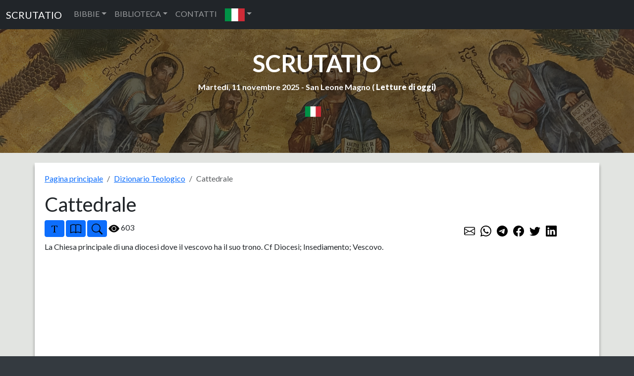

--- FILE ---
content_type: text/html; charset=UTF-8
request_url: https://www.scrutatio.it/DizionarioTeologico/articolo/826/cattedrale
body_size: 5170
content:






<!DOCTYPE html>
<html lang="it" xmlns:og="http://opengraphprotocol.org/schema/">

<head>
   
<!-- Google tag (gtag.js) -->
<script async src="https://www.googletagmanager.com/gtag/js?id=G-8VC0XCD6GJ"></script>
<script>
  window.dataLayer = window.dataLayer || [];
  function gtag(){dataLayer.push(arguments);}
  gtag('js', new Date());

  gtag('config', 'G-8VC0XCD6GJ');
</script>
   <title>Dizionario Teologico Biblico</title>
   <meta charset="utf-8">
   <meta name="viewport" content="width=device-width, initial-scale=1, shrink-to-fit=no">
   <meta name="description" content="Dizionario Teologico Biblico realizzato con vari dizionari teologici.">
   <meta name="keywords" content="libri,dizionario,dizionari,teologico,sacra,bibbia">
         <link rel="image_src" href="https://www.scrutatio.it/img/logosito.jpg" />
      <meta property="og:site_name" content="Scrutatio" />
   <meta property="og:title" content="Dizionario Teologico Biblico" />
         <meta property="og:url" content="https://www.scrutatio.it/DizionarioTeologico/articolo/826/cattedrale" />
         <meta property="og:image" content="https://www.scrutatio.it/img/logosito.jpg" />
         <link rel="canonical" href="https://www.scrutatio.it/DizionarioTeologico/articolo/826/cattedrale">
         <meta property="og:description" content="Dizionario Teologico Biblico realizzato con vari dizionari teologici." />
   
   <link href="https://www.scrutatio.it/css/bootstrap.min.css" rel="stylesheet">
   <script src="https://www.scrutatio.it/js/jquery-3.7.1.min.js"></script>
   <script src="https://www.scrutatio.it/js/popper.min.js"></script>
   <script src="https://www.scrutatio.it/js/bootstrap.min.js"></script>
   <script src="https://www.scrutatio.it/js/utils.js?v=2"></script>
   <link href="https://www.scrutatio.it/librerie/fontawesome/css/fontawesome.css" rel="stylesheet">

   <link rel="preconnect" href="https://fonts.gstatic.com">
   <link href="https://fonts.googleapis.com/css2?family=Lato:ital,wght@0,300;0,400;0,700;0,900;1,300;1,400;1,700;1,900&display=swap" rel="stylesheet">
   <!-- Custom styles for this template -->
   <link href="https://www.scrutatio.it/css/stile.css" rel="stylesheet">
</head>

<body>    <!-- Navigation -->
    <nav class="navbar navbar-expand-sm bg-dark navbar-dark">
      <div class="container-fluid">
        <a class="navbar-brand" href="https://www.scrutatio.it/">SCRUTATIO</a>
        <button class="navbar-toggler" type="button" data-bs-toggle="collapse" data-bs-target="#collapsibleNavbar">
          <span class="navbar-toggler-icon"></span>
        </button>
        <div class="collapse navbar-collapse" id="collapsibleNavbar">
          <ul class="navbar-nav">
            <li class="nav-item dropdown">
              <a class="nav-link dropdown-toggle" href="#" role="button" data-bs-toggle="dropdown">BIBBIE</a>
              <ul class="dropdown-menu">
                <li><a class="dropdown-item" href="https://www.scrutatio.it/bibbia/lettura/it/cei1974">BIBBIA C.E.I. 1974 (IT)</a></li><li><a class="dropdown-item" href="https://www.scrutatio.it/bibbia/lettura/it/cei2008">BIBBIA C.E.I. 2008 (IT)</a></li><li><a class="dropdown-item" href="https://www.scrutatio.it/bibbia/lettura/it/martini">BIBBIA MARTINI (IT)</a></li><li><a class="dropdown-item" href="https://www.scrutatio.it/bibbia/lettura/it/ricciotti">SACRA BIBBIA RICCIOTTI (IT)</a></li><li><a class="dropdown-item" href="https://www.scrutatio.it/bibbia/lettura/it/tintori">LA SACRA BIBBIA TINTORI (IT)</a></li><li><a class="dropdown-item" href="https://www.scrutatio.it/bibbia/lettura/it/sacrabibbia">LA SACRA BIBBIA (IT)</a></li><li><a class="dropdown-item" href="https://www.scrutatio.it/bibbia/lettura/vol/volgare">LA BIBBIA IN VOLGARE (VOL)</a></li><li><a class="dropdown-item" href="https://www.scrutatio.it/bibbia/lettura/it/diodati">BIBBIA DIODATI (IT)</a></li><li><a class="dropdown-item" href="https://www.scrutatio.it/bibbia/lettura/la/vulgata">BIBBIA VULGATA CLEMENTINA (LA)</a></li><li><a class="dropdown-item" href="https://www.scrutatio.it/bibbia/lettura/la/novavulgata">NOVA VULGATA (LA)</a></li><li><a class="dropdown-item" href="https://www.scrutatio.it/bibbia/lettura/en/newjerusalem">THE NEW JERUSALEM BIBLE (EN)</a></li><li><a class="dropdown-item" href="https://www.scrutatio.it/bibbia/lettura/en/nab">NEW AMERICAN BIBLE (EN)</a></li><li><a class="dropdown-item" href="https://www.scrutatio.it/bibbia/lettura/en/kingjames">KING JAMES BIBLE (EN)</a></li><li><a class="dropdown-item" href="https://www.scrutatio.it/bibbia/lettura/en/douay">DOUAI-RHEIMS (EN)</a></li><li><a class="dropdown-item" href="https://www.scrutatio.it/bibbia/lettura/en/pubdom">CATHOLIC PUBLIC DOMAIN BIBLE (EN)</a></li><li><a class="dropdown-item" href="https://www.scrutatio.it/bibbia/lettura/es/bibliaespanol">SACRA BIBLIA (ES)</a></li><li><a class="dropdown-item" href="https://www.scrutatio.it/bibbia/lettura/es/bibliapueblodedios">EL LIBRO DEL PUEBLO DE DIOS (ES)</a></li><li><a class="dropdown-item" href="https://www.scrutatio.it/bibbia/lettura/fr/jerusalem">BIBLE DE JERUSALEM (FR)</a></li><li><a class="dropdown-item" href="https://www.scrutatio.it/bibbia/lettura/fr/bibledespeuples">LA BIBLE DES PEUPLES (FR)</a></li><li><a class="dropdown-item" href="https://www.scrutatio.it/bibbia/lettura/pt/sagrada">BIBLIA SAGRADA CATóLICA (PT)</a></li><li><a class="dropdown-item" href="https://www.scrutatio.it/bibbia/lettura/de/einheitsubersetzung">EINHEITSüBERSETZUNG (DE)</a></li><li><a class="dropdown-item" href="https://www.scrutatio.it/bibbia/lettura/hu/kaldi">KáLDI-NEOVULGáTA (HU)</a></li><li><a class="dropdown-item" href="https://www.scrutatio.it/bibbia/lettura/el/lxx">SEPTUAGINTA - NESTLE-ALAND (EL)</a></li><li><a class="dropdown-item" href="https://www.scrutatio.it/bibbia/lettura/el/greek">MODERN GREEK BIBLE (EL)</a></li><li><a class="dropdown-item" href="https://www.scrutatio.it/bibbia/lettura/he/modernhebrew">MODERN HEBREW BIBLE (HE)</a></li><li><a class="dropdown-item" href="https://www.scrutatio.it/bibbia/lettura/he/stuttgartensia">STUTTGARTENSIA - DELITZSCH (HE)</a></li><li><a class="dropdown-item" href="https://www.scrutatio.it/bibbia/lettura/ar/smithvandyke">SMITH VAN DYKE (AR)</a></li><li><a class="dropdown-item" href="https://www.scrutatio.it/bibbia/lettura/hr/hrvatskabiblija">HRVATSKA BIBLIJA (HR)</a></li><li><a class="dropdown-item" href="https://www.scrutatio.it/bibbia/lettura/pl/bibliatysiaclecia">BIBLIA TYSIąCLECIA (PL)</a></li><li><a class="dropdown-item" href="https://www.scrutatio.it/bibbia/lettura/ru/biblija">Библия Синодальный перевод (RU)</a></li><li><a class="dropdown-item" href="https://www.scrutatio.it/bibbia/lettura/ua/biblijaua">Біблія (UA)</a></li>              </ul>
            </li>

            <li class="nav-item dropdown">
              <a class="nav-link dropdown-toggle" href="#" role="button" data-bs-toggle="dropdown">BIBLIOTECA</a>
              <ul class="dropdown-menu">

                <li> <a class="dropdown-item" href="https://www.scrutatio.it/DizionarioTeologico/listaargomenti/">DIZIONARIO TEOLOGICO</a></li>
                <li> <a class="dropdown-item" href="https://www.scrutatio.it/archivio/sezione/patristica">PATRISTICA</a></li>
                <li> <a class="dropdown-item" href="https://www.scrutatio.it/archivio/sezione/altri-autori">ALTRI AUTORI</a></li>
                <li> <a class="dropdown-item" href="https://www.scrutatio.it/archivio/sezione/altro">ALTRO</a></li>

              </ul>
            </li>
            <li class="nav-item">
              <a class="nav-link" title="cwm" href="https://www.scrutatio.it/cwm">CONTATTI</a>
            </li>            
            <li class="nav-item dropdown">
              <a class="nav-link dropdown-toggle" href="#" role="button" data-bs-toggle="dropdown"><img class="bandierina" src="/img/bandiere/it.png" alt="f"></a>
              <ul class="dropdown-menu">
                                  <li> <a class="dropdown-item" href="https://www.scrutatio.it/it"><img class="bandierina" src="/img/bandiere/it.png" alt="f"></a></li>
                                  <li> <a class="dropdown-item" href="https://www.scrutatio.it/en"><img class="bandierina" src="/img/bandiere/en.png" alt="f"></a></li>
                                  <li> <a class="dropdown-item" href="https://www.scrutatio.it/va"><img class="bandierina" src="/img/bandiere/va.png" alt="f"></a></li>
                                  <li> <a class="dropdown-item" href="https://www.scrutatio.it/fr"><img class="bandierina" src="/img/bandiere/fr.png" alt="f"></a></li>
                                  <li> <a class="dropdown-item" href="https://www.scrutatio.it/es"><img class="bandierina" src="/img/bandiere/es.png" alt="f"></a></li>
                                  <li> <a class="dropdown-item" href="https://www.scrutatio.it/pt"><img class="bandierina" src="/img/bandiere/pt.png" alt="f"></a></li>
                                  <li> <a class="dropdown-item" href="https://www.scrutatio.it/de"><img class="bandierina" src="/img/bandiere/de.png" alt="f"></a></li>
                                  <li> <a class="dropdown-item" href="https://www.scrutatio.it/pl"><img class="bandierina" src="/img/bandiere/pl.png" alt="f"></a></li>
                                  <li> <a class="dropdown-item" href="https://www.scrutatio.it/hr"><img class="bandierina" src="/img/bandiere/hr.png" alt="f"></a></li>
                                  <li> <a class="dropdown-item" href="https://www.scrutatio.it/el"><img class="bandierina" src="/img/bandiere/el.png" alt="f"></a></li>
                                  <li> <a class="dropdown-item" href="https://www.scrutatio.it/hu"><img class="bandierina" src="/img/bandiere/hu.png" alt="f"></a></li>
                                  <li> <a class="dropdown-item" href="https://www.scrutatio.it/uk"><img class="bandierina" src="/img/bandiere/uk.png" alt="f"></a></li>
                                  <li> <a class="dropdown-item" href="https://www.scrutatio.it/ru"><img class="bandierina" src="/img/bandiere/ru.png" alt="f"></a></li>
                                  <li> <a class="dropdown-item" href="https://www.scrutatio.it/ar"><img class="bandierina" src="/img/bandiere/ar.png" alt="f"></a></li>
                                  <li> <a class="dropdown-item" href="https://www.scrutatio.it/he"><img class="bandierina" src="/img/bandiere/he.png" alt="f"></a></li>
                              </ul>
            </li>
          </ul>
        </div>
      </div>
    </nav> <header id="mainheader" class="">
  <div class="container-fluid px-4 intestazione">

    <h1><a href="https://www.scrutatio.it">SCRUTATIO</a></h1>
    <p class="fw-bolder sottotitolo">
      Martedi, 11 novembre 2025 -
      San Leone Magno ( <strong><a
          href="http://www.chiesacattolica.it/pls/cci_new_v3/cciv4_edit_info.edit_liturgiadg">Letture di
          oggi</a>)</strong>
    </p> 
    <div class="text-center">
      <div class="dropdown">
        <button type="button" class="btn  dropdown-toggle" data-bs-toggle="dropdown">
          <img src="/img/bandiere/it.png" alt="it" class="bandierina2">
        </button>
        <ul class="dropdown-menu">
          <li> <a class="dropdown-item menulingua" href="https://www.scrutatio.it/it"><img class="bandierina2"
                src="/img/bandiere/it.png" alt="f"> ITALIANO</a></li>
          <li> <a class="dropdown-item menulingua" href="https://www.scrutatio.it/en"><img class="bandierina2"
                src="/img/bandiere/en.png" alt="f"> ENGLISH</a></li>
          <li> <a class="dropdown-item menulingua" href="https://www.scrutatio.it/es"><img class="bandierina2"
                src="/img/bandiere/es.png" alt="f"> ESPANOL</a></li>
          <li> <a class="dropdown-item menulingua" href="https://www.scrutatio.it/fr"><img class="bandierina"
                src="/img/bandiere/fr.png" alt="f"> FRANCAIS</a></li>
          <li> <a class="dropdown-item menulingua" href="https://www.scrutatio.it/la"><img class="bandierina"
                src="/img/bandiere/va.png" alt="f"> LATINO</a></li>
          <li> <a class="dropdown-item menulingua" href="https://www.scrutatio.it/pt"><img class="bandierina"
                src="/img/bandiere/pt.png" alt="f"> PORTUGUES</a></li>
          <li> <a class="dropdown-item menulingua" href="https://www.scrutatio.it/de"><img class="bandierina"
                src="/img/bandiere/de.png" alt="f"> DEUTSCH</a></li>
          <li> <a class="dropdown-item menulingua" href="https://www.scrutatio.it/hu"><img class="bandierina"
                src="/img/bandiere/hu.png" alt="f"> MAGYAR</a></li>
          <li> <a class="dropdown-item menulingua" href="https://www.scrutatio.it/el"><img class="bandierina"
                src="/img/bandiere/gr.png" alt="f"> Ελληνική</a></li>
          <li> <a class="dropdown-item menulingua" href="https://www.scrutatio.it/he"><img class="bandierina"
                src="/img/bandiere/is.png" alt="f"> לשון עברית</a></li>
          <li> <a class="dropdown-item menulingua" href="https://www.scrutatio.it/ar"><img class="bandierina"
                src="/img/bandiere/ar.png" alt="f"> عَرَبيْ</a></li>
        </ul>
      </div>
    </div>
 <div class="text-center">

</div>

  </div>
</header>



<main>
  <div class="container mycontainer">
    <ol class="breadcrumb">
      <li class="breadcrumb-item"><a href="https://www.scrutatio.it/">Pagina principale</a></li>
      <li class="breadcrumb-item"><a href="https://www.scrutatio.it/DizionarioTeologico/listaargomenti/">Dizionario Teologico</a></li>
      <li class="breadcrumb-item active">Cattedrale</li>
    </ol>
    <h1 class="text-left">Cattedrale</h1>

    <div class="text-left" id="libribibbia">
      <div class="row" id="bloccopulsanti">
        <div class="col-lg-9 col-sm-12" id="pulsanti">
          <btn class="btn btn-primary btn-sm" onclick="incrementafont();" title="Aumenta font">
            <img src="/img/icons/bootstrap/fonts.svg" class="pulsante" alt="font">
          </btn>

          <button class="btn btn-primary btn-sm" data-bs-toggle="collapse" aria-expanded="true" title="Leggi Bibbia"
            data-bs-target="#leggibibbia">
            <img src="/img/icons/bootstrap/book.svg" class="pulsante" alt="font">
          </button>
          <button class="btn btn-primary btn-sm" data-bs-toggle="collapse" aria-expanded="true" title="Ricerca"
            data-bs-target="#ricerca">
            <img src="/img/icons/bootstrap/search.svg" class="pulsante" alt="font">
          </button>
          <img src="/img/icons/bootstrap/eye-fill.svg" alt="visite" class="pulsante"> 603
        </div>
        <div class="col-lg-3 col-sm-12 mt-2">

          <a href="mailto:?subject=Cattedrale&body=Cattedrale - https://www.scrutatio.it/DizionarioTeologico/articolo/826/cattedrale "
            class="p-1"> <img src="/img/icons/bootstrap/envelope.svg" class="pulsante" alt="font"></a>
          <a href="https://wa.me/?text=Cattedrale - https://www.scrutatio.it/DizionarioTeologico/articolo/826/cattedrale" target="_blank" class="p-1"><img
              src="/img/icons/bootstrap/whatsapp.svg" class="pulsante" alt="font"></a>
          <a href="https://t.me/share/url?url=https://www.scrutatio.it/DizionarioTeologico/articolo/826/cattedrale&text=Cattedrale" target="_blank"
            class="p-1"><img src="/img/icons/bootstrap/telegram.svg" class="pulsante" alt="font"></a>
          <a href="http://www.facebook.com/sharer.php?u=https://www.scrutatio.it/DizionarioTeologico/articolo/826/cattedrale" target="_blank" class="p-1"><img
              src="/img/icons/bootstrap/facebook.svg" class="pulsante" alt="font"></a>
          <a href="https://twitter.com/share?url=https://www.scrutatio.it/DizionarioTeologico/articolo/826/cattedrale&text=Cattedrale" class="p-1"
            target="_blank"><img src="/img/icons/bootstrap/twitter.svg" class="pulsante" alt="font"></a>
          <a href="https://www.linkedin.com/shareArticle?mini=true&urlhttps://www.scrutatio.it/DizionarioTeologico/articolo/826/cattedrale&title=Cattedrale&summary=&source=Scrutatio.it"
            class="p-1" target="_blank"><img src="/img/icons/bootstrap/linkedin.svg" class="pulsante" alt="font"></a>

        </div>
      </div>

      <div id="ricerca" class="collapse">
        <div class="alert alert-success mt-2" role="alert">
          <p class="text-center"><strong>Cerca nella documentazione. Scegli una categoria e compila la form cliccando sul pulsante Cerca.</strong></p>

          <form action="https://www.scrutatio.it/articoli/ricerca" method="POST" name="bibbiaform3">
            <input type="hidden" name="csrf_test_name" value="48c74ef14fdef60d1ee7262704bf09e8">
            <div class="row" style="margin-top:5px;">
              <div class="col-sm-12 col-lg-3">
                <div class="form-group">
                  <select class="form-control" id="sel_sezione" name="sel_sezione">
                    <option value="0">Tutti</option>
                    <option value="1">Dizionaro Teologico</option><option value="2">Patristica</option><option value="3">Spiritualità Cristiana</option><option value="4">Testi Apocrifi</option>
                  </select>
                </div>
              </div>
              <div class="col-sm-12  col-lg-7">
                <div class="form-group">
                  <input type="search" class="form-control rounded " placeholder="Search" aria-label="Search"
                    id="bibbiatesto" name="testoricerca" aria-describedby="search-addon" />
                </div>
              </div>
              <div class="col-sm-12  col-lg-2">
                <div class="form-group">
                  <button type="submit" class="btn btn-primary">Cerca</button>
                </div>
              </div>
            </div>
          </form>
        </div>
      </div>
      <div id="leggibibbia" class="collapse">
        <div class="alert alert-success mt-2" role="alert">
          <p class="text-center"><strong>Leggi la Bibbia. Scegli un versetto utilizzando la form qui sotto.</strong></p>
          <form action="https://www.scrutatio.it/inizialetturabibbia/it" target="_blank"
            onsubmit="return checkStartBibbia2()" method="POST" name="bibbiaform1">
            <input type="hidden" name="csrf_test_name" value="48c74ef14fdef60d1ee7262704bf09e8">
            <div class="row">
              <div class="col">
                <div class="form-group">
                  <select class="form-control" id="sel_bibbiaart" name="sel_bibbiaart">
                    <option value="-">Bibbia</option>
                    <option value="cei1974">Bibbia C.E.I. 1974 (IT) </option><option value="cei2008">Bibbia C.E.I. 2008 (IT) </option><option value="martini">Bibbia Martini (IT) </option><option value="ricciotti">Sacra Bibbia Ricciotti (IT) </option><option value="tintori">La Sacra Bibbia Tintori (IT) </option><option value="sacrabibbia">La Sacra Bibbia (IT) </option><option value="volgare">La Bibbia in Volgare (VOL) </option><option value="diodati">Bibbia Diodati (IT) </option><option value="vulgata">Bibbia Vulgata Clementina (LA) </option><option value="novavulgata">Nova Vulgata (LA) </option><option value="newjerusalem">The New Jerusalem Bible (EN) </option><option value="nab">New American Bible (EN) </option><option value="kingjames">King James Bible (EN) </option><option value="douay">Douai-Rheims (EN) </option><option value="pubdom">Catholic Public Domain Bible (EN) </option><option value="bibliaespanol">Sacra Biblia (ES) </option><option value="bibliapueblodedios">El libro del Pueblo de Dios (ES) </option><option value="jerusalem">Bible de Jerusalem (FR) </option><option value="bibledespeuples">La Bible des Peuples (FR) </option><option value="sagrada">Biblia Sagrada Católica (PT) </option><option value="einheitsubersetzung">Einheitsübersetzung (DE) </option><option value="kaldi">Káldi-Neovulgáta (HU) </option><option value="lxx">Septuaginta - Nestle-Aland (EL) </option><option value="greek">Modern Greek Bible (EL) </option><option value="modernhebrew">Modern Hebrew Bible (HE) </option><option value="stuttgartensia">Stuttgartensia - Delitzsch (HE) </option><option value="smithvandyke">Smith Van Dyke (AR) </option><option value="hrvatskabiblija">Hrvatska Biblija (HR) </option><option value="bibliatysiaclecia">Biblia Tysiąclecia (PL) </option><option value="biblija">Библия Синодальный перевод (RU) </option><option value="biblijaua">Біблія (UA) </option>                  </select>
                </div>
              </div>
              <div class="col-sm-3">
                <div class="form-group">
                  <select class="form-control" id="sel_bibbia_libriart" name="sel_bibbia_libriart">
                    <option value="-">Libro</option>

                  </select>
                </div>
              </div>
              <div class="col-sm-3">
                <div class="form-group">
                  <select class="form-control" id="sel_bibbia_capitoliart" name="sel_bibbia_capitoliart">
                    <option value="-">Capitolo</option>

                  </select>
                </div>
              </div>
              <div class="col-sm-3">
                <div class="form-group">
                  <select class="form-control" id="sel_bibbia_versettiart" name="sel_bibbia_versettiart">
                    <option value="-">Versetto</option>
                  </select>
                </div>
              </div>
              <div class="col-sm-3">
                <div class="form-group">
                  <button type="submit" class="btn btn-primary  mt-1">Apri versetto</button>
                </div>
              </div>
            </div>
          </form>
        </div>
      </div>

      <div class="messaggioTesto mt-2" id="bloccoTesto">

          La Chiesa principale di una diocesi dove il vescovo ha il suo trono. Cf Diocesi; Insediamento; Vescovo.

        <br>
                
      </div>
 

    </div>
  </div>



</main>



<script>
  $(document).ready(function() {
    var tipoImpaginazione = localStorage.getItem("tipoImpaginazione");
    impostaPaginazione();
    impostaRiferimenti();
    ripristinafont();

    function checkStartBibbia2() {
      selBibbia = document.querySelector('#sel_bibbiaart');
      output = selBibbia.options[selBibbia.selectedIndex].value;
      if (output === "-")
        return false;
      return true;
    }

    $('#sel_bibbiaart').change(function() {

      get_lista_libriart($(this).val());
    });

    $('#sel_bibbia_libriart').change(function() {

      get_lista_capitoliart($("#sel_bibbiaart").val(), $(this).val());
    });

    $('#sel_bibbia_capitoliart').change(function() {

      get_lista_versettiart($("#sel_bibbiaart").val(), $("#sel_bibbia_libriart").val(), $(this).val());
    });

  });
</script><footer class="py-5 bg-dark">
<p class="text-center">www.scrutatio.it - contatti: info@scrutatio.it</p>
<p class="text-center">
<a title="LibreriadelSanto.it - La prima libreria cattolica online " href="https://www.libreriadelsanto.it/?p=rm"><img src="https://img.libreriadelsanto.it/banners/static/generici-120x50-riquadro.gif" style="border: none;" alt="LibreriadelSanto.it - La prima libreria cattolica online "/></a>
<script type="text/javascript" src="//codice.shinystat.com/cgi-bin/getcod.cgi?USER=scrutatio"></script>
<noscript>
<h6><a href="http://www.shinystat.com/it/">
<img src="//www.shinystat.com/cgi-bin/shinystat.cgi?USER=scrutatio" alt="Contatore siti" style="border:0px" /></a></h6>
</noscript>                   
</p>
</footer>




<script>

ripristinafont();
$(function () {
  $('[data-toggle="popover"]').popover()

})
 





</script>
</body>
</html>


--- FILE ---
content_type: text/javascript
request_url: https://www.scrutatio.it/js/utils.js?v=2
body_size: 2114
content:
var versetti_scrutatio = new Array();
var url_scrutatio = new Array();
var counter;

 var baseurl="https://www.scrutatio.it/api/";

function setCookie(c_name,value,exdays)
{
    var exdate=new Date();
    exdate.setDate(exdate.getDate() + exdays);
    var c_value=escape(value) + ((exdays===null) ? "" : "; expires="+exdate.toUTCString());
    document.cookie=c_name + "=" + c_value+"; ;path=/";
}



function getCookie(c_name)
{
var i,x,y,ARRcookies=document.cookie.split(";");
for (i=0;i<ARRcookies.length;i++)
{
  x=ARRcookies[i].substr(0,ARRcookies[i].indexOf("="));
  y=ARRcookies[i].substr(ARRcookies[i].indexOf("=")+1);
  x=x.replace(/^\s+|\s+$/g,"");
  if (x==c_name)
    {
    return unescape(y);
    }
  }
}

function ripristinafont()
{
  var font=  getCookie('scrfont');
  if (font !== undefined)  {
   $('#testo').css('font-size', font);
   $('.messaggioTesto').css('font-size', font);
   $('#centroBibbia').css('font-size', font);
   $('#bloccoTesto').css('font-size', font);


  }
}
function incrementafont()
{

 var font ="16px";
  font = getCookie('scrfont');
  if (font === undefined)
  font="16px";

  if (font == "12px" ) cambiafont(14);
  if (font == "14px" ) cambiafont(16);
  if (font == "16px" ) cambiafont(18);
  if (font == "18px" ) cambiafont(20);
  if (font == "20px" ) cambiafont(22);
  if (font == "22px" ) cambiafont(24);
  if (font == "24px" ) cambiafont(26);
  if (font == "26px" ) cambiafont(12);
}

function nascondiRiferimenti(){

    var nrif = localStorage.getItem("riflatvis");
  
    if (nrif === null)
    nrif = "S";

    if ( nrif == "S") {    
        $("#centroBibbia > span img").hide();     
    } else {
        $("#centroBibbia > span img").show();     

    }
    if (nrif == "S")
       nrif = "N";
    else 
       nrif = "S";
    localStorage.setItem("riflatvis", nrif);
}

function impostaRiferimenti(){
    var nrif = localStorage.getItem("riflatvis");

    if (nrif === null)
       nrif = "S";

    if ( nrif == "S") 
        $("#centroBibbia > span img").show();           
    else
        $("#centroBibbia > span img").hide();     
}

function cambiaImpaginazione(){

    var tipoImp = localStorage.getItem("tipoimpaginazione");
   console.log(tipoImp);
    if (tipoImp === null)
      tipoImp = "H";
    if ( tipoImp == "H") {    
        $("#centroBibbia > span").addClass("versettoblock");
        $("#centroBibbia > span").removeClass("versetto");
        tipoImp = "V";
    } else {
        $("#centroBibbia > span").addClass("versetto");
        $("#centroBibbia > span").removeClass("versettoblock");
        tipoImp = "H";
    }

    localStorage.setItem("tipoimpaginazione", tipoImp);
}


function impostaPaginazione(){
    var tipoImp = localStorage.getItem("tipoimpaginazione");
   
    if (tipoImp === null)
      tipoImp = "H";

    if ( tipoImp == "V") {    
        $("#centroBibbia > span").addClass("versettoblock");
        $("#centroBibbia > span").removeClass("versetto");
    
    } 

}


function cambiafont(dimensione)
{

    if (dimensione == 10)
    {
        setCookie("scrfont", "10px",365);
        $('#testo').css('font-size', '0.7rem');
        $('#centroBibbia').css('font-size', '0.7rem');
        $('.messaggioTesto').css('font-size', '0.7rem');

    }
    if (dimensione == 12)
    {
        setCookie("scrfont", "12px",365);
        $('#testo').css('font-size', '0.8rem');
        $('#centroBibbia').css('font-size', '0.8rem');
        $('.messaggioTesto').css('font-size', '0.8rem');

    }

    if (dimensione == 14)
    {
        setCookie("scrfont", "14px",365);
        $('#testo').css('font-size', '0.9rem');
        $('#centroBibbia').css('font-size', '0.9rem');
        $('.messaggioTesto').css('font-size', '0.9rem');

    }

    if (dimensione == 16)
    {
        setCookie("scrfont", "16px",365);
        $('#testo').css('font-size', '1rem');
        $('#centroBibbia').css('font-size', '1rem');
        $('.messaggioTesto').css('font-size', '1rem');

    }

    if (dimensione == 18)
    {
        setCookie("scrfont", "18px",365);
        $('#testo').css('font-size', '1.1rem');
        $('#centroBibbia').css('font-size', '1.1rem');
        $('.messaggioTesto').css('font-size', '1.1rem');
    }
    if (dimensione == 20)
    {
        setCookie("scrfont", "20px",365);
        $('#testo').css('font-size', '1.2rem');
        $('#centroBibbia').css('font-size', '1.2rem');
        $('.messaggioTesto').css('font-size', '1.2rem');
    }
    if (dimensione == 22)
    {
        setCookie("scrfont", "22px",365);
        $('#testo').css('font-size', '1.3rem');
        $('#centroBibbia').css('font-size', '1.3rem');
        $('.messaggioTesto').css('font-size', '1.3rem');
    }
    if (dimensione == 24)
    {
        setCookie("scrfont", "24px",365);
        $('#testo').css('font-size', '1.4rem');
        $('#centroBibbia').css('font-size', '1.4rem');
        $('.messaggioTesto').css('font-size', '1.4rem');
    }
    if (dimensione == 26)
    {
        setCookie("scrfont", "26px",365);
        $('#testo').css('font-size', '1.5rem');
        $('#centroBibbia').css('font-size', '1.5rem');
        $('.messaggioTesto').css('font-size', '1.5rem');
    }
}



function get_lista_libri(bibbia) {
    $.ajax({
        method: 'GET',
        url: baseurl+"/listaLibri/"+bibbia,
    })
    .done(function (response) {
        $('#sel_bibbia_libri').html("");
        var data = jQuery.parseJSON(response);
        $.each(data, function (key, value) {
            $('#sel_bibbia_libri')
                .append($("<option></option>")
                    .attr("value", value.idl)
                    .text(value.titolo));
        });
        $("#sel_bibbia_libri option:first").attr('selected','selected');
        get_lista_capitoli(1)
    });
}

function get_lista_capitoli(libro) {
    $.ajax({
        method: 'GET',
        url: baseurl+"/listaCapitoli/"+libro,
    })
    .done(function (response) {
        $('#sel_bibbia_capitoli').html("");
        var data = jQuery.parseJSON(response);
        $.each(data, function (key, value) {
            $('#sel_bibbia_capitoli')
                .append($("<option></option>")
                    .attr("value", value.capitolo)
                    .text(value.capitolo));
        });
        $("#sel_bibbia_capitoli option:first").attr('selected','selected');
        get_lista_versetti(1,1);
    });
}

function get_lista_versetti(libro,capitolo) {
    $.ajax({
        method: 'GET',
        url: baseurl+"/listaVersetti/"+libro+"/"+capitolo,
    })
    .done(function (response) {
        $('#sel_bibbia_versetti').html("");
        var data = jQuery.parseJSON(response);
        $.each(data, function (key, value) {
            $('#sel_bibbia_versetti')
                .append($("<option></option>")
                    .attr("value", value.versetto)
                    .text(value.versetto));
        });
        $("#sel_bibbia_capitoli option:first").attr('selected','selected');
    });
}


function get_lista_libriart(bibbia) {
    $.ajax({
        method: 'GET',
        url: baseurl+"/listaLibriArt/"+bibbia,
    })
    .done(function (response) {
        $('#sel_bibbia_libriart').html("");
        var data = jQuery.parseJSON(response);
        $.each(data, function (key, value) {
            $('#sel_bibbia_libriart')
                .append($("<option></option>")
                    .attr("value", value.idl)
                    .text(value.titolo));
        });
        $("#sel_bibbia_libriart option:first").attr('selected','selected');
        get_lista_capitoliart(bibbia,1)
    });
}

function get_lista_capitoliart(bibbia,libro) {
    sel_bibbiaart
    $.ajax({
        method: 'GET',
        url: baseurl+"/listaCapitoliArt/"+bibbia+"/"+libro,
    })
    .done(function (response) {
        $('#sel_bibbia_capitoliart').html("");
        var data = jQuery.parseJSON(response);
        $.each(data, function (key, value) {
            $('#sel_bibbia_capitoliart')
                .append($("<option></option>")
                    .attr("value", value)
                    .text(value));
        });
        $("#sel_bibbia_capitoliart option:first").attr('selected','selected');
        get_lista_versettiart(bibbia,1,1);
    });
}

function get_lista_versettiart(bibbia,libro,capitolo) {
    $.ajax({
        method: 'GET',
        url: baseurl+"/listaVersettiArt/"+bibbia+"/"+libro+"/"+capitolo,
    })
    .done(function (response) {
        $('#sel_bibbia_versettiart').html("");
        var data = jQuery.parseJSON(response);
        $.each(data, function (key, value) {
            $('#sel_bibbia_versettiart')
                .append($("<option></option>")
                    .attr("value", value)
                    .text(value));
        });
        $("#sel_bibbia_versettiart option:first").attr('selected','selected');
    });
}


function get_testo_bibbia(sel_bibbia,l_bibbia_libri,l_bibbia_capitoli,l_bibbia_versetti) {
    if (sel_bibbia === "-") return "";
    if (l_bibbia_libri === "-") return "";
    if (l_bibbia_capitoli === "-") return "";
    if (l_bibbia_versetti === "-") return "";
}







function gestisciScrutatio(urlcorrente) {

    if (typeof (Storage) !== "undefined") {

        var url_scrutatio = urlcorrente;
        var counter = 0;
        var obj;
        var versetti=[];
        var versraw;
        var versetto;
        var struttura;
        if (localStorage.getItem("scrutatio")) {
            versetti = JSON.parse(localStorage.getItem("scrutatio"));
            versraw = $('#versettoscr').val();
            obj = {  url: url_scrutatio, ver: versraw };
            
            if ((versetti.length == 0) || (versetti[versetti.length-1].ver !== versraw))
              versetti.push(obj);
            localStorage.setItem("scrutatio",JSON.stringify(versetti));
        } else {
          versraw = $('#versettoscr').val();
          obj = {  url: url_scrutatio, ver: versraw };
          versetti.push(obj);
          localStorage.setItem("scrutatio",JSON.stringify(versetti));
        }
        versetti.forEach(element => {
          var elhtml = "<a href='#' onClick='vaiversetto("+counter+")' class='versbadge "+element.ver+"</a>";
          counter++;
          $("#versettiscrutati").append(elhtml);
        });        
      }
}

function vaiversetto(idvers){
    var versetti=[];
    versetti = JSON.parse(localStorage.getItem("scrutatio"));
    const url = versetti[idvers].url;
    const versetti2 = versetti.filter((element, index) => {
        return index < idvers
    });
    localStorage.setItem("scrutatio",JSON.stringify(versetti2));
    window.location.href = url;
}

function pulisciScrutatio(){
    var url_scrutatio = window.location.href;
    var versetti=[];
    if (typeof (Storage) !== "undefined") {

        localStorage.setItem("scrutatio",[]);
        $("#versettiscrutati").html("");
        versraw = $('#versettoscr').val();
        obj = {  url: url_scrutatio, ver: versraw };
        versetti.push(obj);
        localStorage.setItem("scrutatio",JSON.stringify(versetti));
        versetti.forEach(element => {
            var elhtml = "<span class='versbadge "+element.ver+"</span>";
            $("#versettiscrutati").append(elhtml);
          });   
    }



}
